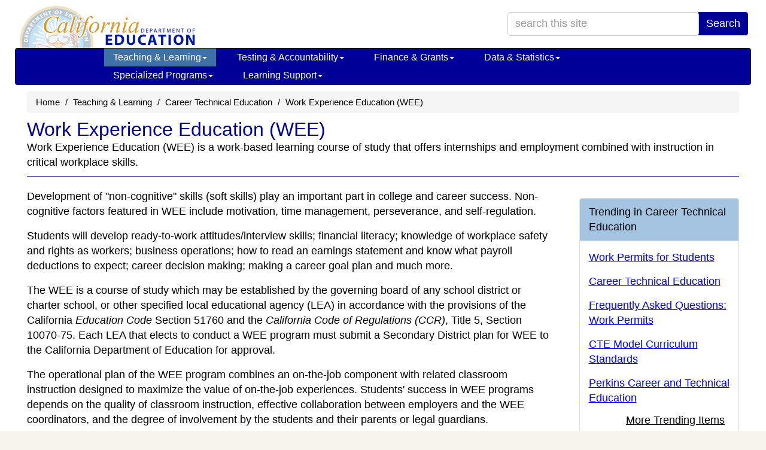

--- FILE ---
content_type: text/css
request_url: https://www.cde.ca.gov/css/ciRWD.css?v2
body_size: 3334
content:
/* Cascading Stylesheet for the Curriculum & Instruction (CI) */

/* header colors */
H1 { color:#000099; }
H2 { color:#3E71A4; }
th, th a:link, th a:visited { background-color:#003399; color:#FFFFFF; } th a:hover { color:#ffc; }

/* light, dark, and shadow */
.dark   { background-color:#000099; }
.light  { background-color:#3E71A4; }
.shadow { background-color:#A4C4E2; }

/* bulleted lists */
ul { list-style-image: url(/images/bullets/ul-ci.gif); } 
ul ul { list-style-image: url(/images/bullets/ul-ci2.gif); }
ul ul ul { list-style-image: url(/images/bullets/ul-ci3.gif); }

.topic-color { background-color:#DEEFFF; }

/* topic index page left navigation */
#leftnavigation {background-color:#A4C4E2;}

#leftnavigation a.dark, #leftnavigation a:visited.dark {
	background-color:#000099;
	color:#FFF;
	}
#leftnavigation a.darkhome, #leftnavigation a:visited.darkhome {
	background-color:#000099;
	color:#FFF;
	}
#leftnavigation a:hover.dark {
	background-color:#3E71A4;
	color:#FFF;
	}
#leftnavigation a.light, #leftnavigation a:visited.light {
	background-color:#3E71A4;
	color:#FFF;
	}
#leftnavigation a:hover.light {
	background-color:#000099;
	color:#FFF;
	}

#panelbottom {
	border-top-color: #3E71A4
}
/* end topic index page left navigation */

/* related content section border color */
#relatedcontent {border-color: #3E71A4}

/* horizontal rule color */
hr.coloredline {color:#000099; border-color: #000099;}

/* tabcontent topic color changes for the Tabs template */
.shadetabs li a{
border-bottom: 1px solid #000099; /* dark color */
background: #A4C4E2; /* shadow color */
}

.shadetabs li a:hover{
background-color:#3E71A4; /* light color */
}

.shadetabs li a.selected{ /*selected main tab style */
border-bottom-color: #000099; /* dark color */
background-color: #000099; /* dark color */
}

.tabborder{ /* added to change the border color around the tab content to match the topic area color */
border:1px solid #000099; /* dark color */
border-top:5px solid #000099; /* dark color */
}

/* Sub-menu navigation colors */
#submenudiv li a {
background-color:#000099; /* dark color */
}
#submenudiv li a.active, #submenudiv a:hover {
background-color:#3E71A4; /* light color */
} 

/* RWD topic-related colors */
#logobase a {background-image: url(/images/cdeLogoCI-faded.gif)}
.navbar-inverse { background-color: #000099}
.navbar-inverse .navbar-nav>.active>a:hover,.navbar-inverse .navbar-nav>li>a:hover, .navbar-inverse .navbar-nav>li>a:focus { background-color: #3E71A4}
.navbar-inverse .navbar-nav>.active>a,.navbar-inverse .navbar-nav>.open>a,.navbar-inverse .navbar-nav>.open>a, .navbar-inverse .navbar-nav>.open>a:hover,.navbar-inverse .navbar-nav>.open>a, .navbar-inverse .navbar-nav>.open>a:hover, .navbar-inverse .navbar-nav>.open>a:focus { background-color: #3E71A4}
.navbar-search-icon {background-color:#000099}
.yamm .yamm-content {background-color:#A4C4E2}

.panel-default > .panel-heading {background-color: #A4C4E2;}

.btn-primary {background-color:#000099;border-color:#000099;}
.btn-primary:hover,
.btn-primary:focus,
.btn-primary:active,
.btn-primary.active,
.open > .dropdown-toggle.btn-primary {
  color: #fff;
  background-color:#3E71A4;
  border-color: #3E71A4;
}

/* End Stylesheet */

--- FILE ---
content_type: text/plain; charset=UTF-8
request_url: https://www.cde.ca.gov/c99a4269-161c-4242-a3f0-28d44fa6ce24?
body_size: 198
content:
{"ssresp":"0","jsrecvd":"true","__uzmaj":"5bcc7ad7-6513-41c3-8bfa-520a15d387a4","__uzmbj":"1768792712","__uzmcj":"665141024193","__uzmdj":"1768792712","jsbd2":"82fb4eb1-cudx-882a-60c3-7aff77a746c8"}

--- FILE ---
content_type: text/plain; charset=UTF-8
request_url: https://www.cde.ca.gov/c99a4269-161c-4242-a3f0-28d44fa6ce24?
body_size: 467
content:
{"ssresp":"0","jsrecvd":"true","__uzmaj":"0060becd-554c-49b0-a7d9-159184d6cd52","__uzmbj":"1768792712","__uzmcj":"371651027808","__uzmdj":"1768792712","__uzmlj":"MNznp6FqN8qPmygUe4fGIOyXu2/h5Cm9qgqcwVs9x1I=","__uzmfj":"7f90000060becd-554c-49b0-a7d9-159184d6cd521-17687927129690-0022eade43e496bee4f10","uzmxj":"7f90005c779ac5-351c-4300-b19b-579413162e1a1-17687927129690-64c830598862a80810","dync":"uzmx","jsbd2":"364d822f-cudx-882a-60f3-7b639430910c","mc":{},"mct":""}